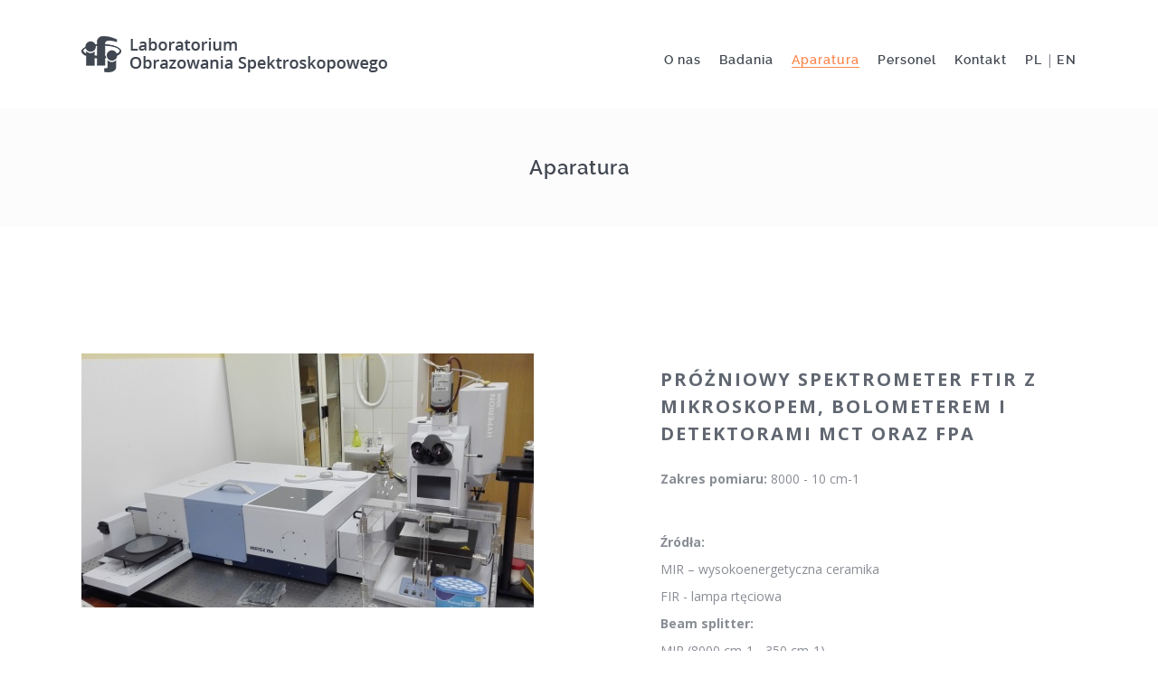

--- FILE ---
content_type: text/html
request_url: https://los.ifj.edu.pl/sprzet/vacuum-ftir.html
body_size: 1339
content:
<!DOCTYPE html>
<html>
<head>
	<title>Laboratory of Spectroscopic Imaging</title>
	<meta charset="utf-8">
    <link href='https://fonts.googleapis.com/css?family=Open+Sans:400,600,700&subset=latin,latin-ext' rel='stylesheet' type='text/css'>
	<link rel="stylesheet" type="text/css" href="../css/reset.css">
	<link rel="stylesheet" type="text/css" href="../css/main.css">
</head>
<body>

	<!--  start header  -->
	<header>
		<div class="wrapper">
			<a href="../index.html">
				<img src="../img/logo.png" class="logo"/>
			</a>

			<nav>
				<ul>
					<li><a href="../onas.html">O nas</a></li>
                    <li><a href="../badania.html">Badania</a></li>
					<li><a href="../aparatura.html" class="current">Aparatura</a></li>
					<li><a href="../personel.html">Personel</a></li>
					<li><a href="../kontakt.html">Kontakt</a></li>
                    <li class="lang"><a href="">PL</a> | <a href="../en/equipment/vacuum-ftir.html">EN</a></li>
				</ul>
			</nav>
		</div>
	</header>
	<!--  end header  -->


	<!--  stat page title  -->
	<section class="page_title">		
			<h1 class="title">Aparatura</h1>
	</section>
	<!--  end page title  -->


	<!--  start projects section  -->
	<section class="work clearfix">
		<div class="wrapper">
			<div class="project">
				<div class="foto">
					<img src="../img/aparatura03.jpg" alt="" title="">
				</div>
				<div class="details">
					<h1>Próżniowy spektrometer FTIR z mikroskopem, bolometerem i detektorami MCT oraz FPA</h1>
					<p><strong>Zakres pomiaru:</strong> 8000 - 10 cm<sup>-1</sup></p>
                    <p><strong>Źródła:</strong>
                         <br />MIR – wysokoenergetyczna ceramika
                         <br />FIR - lampa rtęciowa
                    <br /><strong>Beam splitter:</strong>
                         <br />MIR (8000 cm<sup>-1</sup> - 350 cm<sup>-1</sup>)
                         <br />MIR-FIR (6000 cm<sup>-1</sup>  - 50 cm<sup>-1</sup>) 
                         <br />FIR1 (680 cm<sup>-1</sup>  - 30 cm<sup>-1</sup>)
                         <br />FIR2 (55 cm<sup>-1</sup>  - 10 cm<sup>-1</sup>)
                    <br /><strong>Detektory:</strong> 
                         <br />MIR:  DLATGS (KBr), DLATGS (PE) 7000 cm<sup>-1</sup>  -10 cm<sup>-1</sup>
                         <br />MIR-FIR:  broadband (KBr)
                         <br />FIR:  Bolometer (650 cm<sup>-1</sup> - 10 cm<sup>-1</sup>)
                    <br /><strong>Mikroskop Hyperion 3000 (7000 cm<sup>-1</sup>  - 10 cm<sup>-1</sup>)</strong>   
                         <br />Detektory: MCT, MCT FPA
                         <br />Obiektywy: vis, 15x, 36x
                    </p>
					<div class="more">
                        <a href="../aparatura.html" class="all_work"><img src="../img/cta_arrow_back.png" alt="" title="" class="cta_arrow"/> cofnij</a>
                    </div>
				</div>
			</div>
            
		</div>
	</section>
	<!--  end projects section  -->

	<!--  start coop section  -->
	<section class="coop">
		<div class="wrapper clearfix">			
		</div>
	</section>
	<!--  end coop section  -->
    
	<!--  start ue  -->
	<section class="ue clearfix">
		<div class="wrapper">
			<p>Projekt współfinansowany przez Unię Europejską <br />w ramach Małopolskiego Regionalnego Programu Operacyjnego na lata 2007/2013</p>
            <img src="../img/logaPL.png" alt="" />
		</div>
	</section>
	<!--  end ue  -->


	<!--  start footer  -->
	<footer>
		<div class="wrapper">
			<p class="copyright">Copyright © 2015 <a href="http://los.ifj.edu.pl/en/" target="_blank" class="website">Laboratorium Obrazowania Spektroskopowego</a> </p>
			
		</div>
	</footer>
	<!--  end footer  -->

</body>
</html>

--- FILE ---
content_type: text/css
request_url: https://los.ifj.edu.pl/css/main.css
body_size: 2669
content:


/*  Fonts  */
@font-face {
    font-family: 'raleway-regular';
    src: url('../fonts/raleway-regular.eot');
    src: url('../fonts/raleway-regular.eot?#iefix') format('embedded-opentype'),
         url('../fonts/raleway-regular.woff') format('woff'),
         url('../fonts/raleway-regular.ttf') format('truetype'),
         url('../fonts/raleway-regular.svg#RalewayRegular') format('svg');
    font-weight: normal;
    font-style: normal;

}


@font-face {
    font-family: 'raleway-semibold';
    src: url('../fonts/raleway-semibold.eot');
    src: url('../fonts/raleway-semibold.eot?#iefix') format('embedded-opentype'),
         url('../fonts/raleway-semibold.woff') format('woff'),
         url('../fonts/raleway-semibold.ttf') format('truetype'),
         url('../fonts/raleway-semibold.svg#RalewaySemibold') format('svg');
    font-weight: normal;
    font-style: normal;

}



/*  General CSS  */
body{
    background: #fff;
}

.wrapper{
    width: 1100px;
    margin: 0 auto;
}

h1, h2, h3, h4, h5 ,h6{
    color: #626262;
    font-family: "Open Sans", arial;
    letter-spacing: 1px;
}

h1              { font-size: 2em; margin: .67em 0 }
h2              { font-size: 1.5em; margin: .75em 0 }
h3              { font-size: 1.17em; margin: .83em 0 }
h5              { font-size: .83em; margin: 1.5em 0 }
h6              { font-size: .75em; margin: 1.67em 0 }
h1, h2, h3, h4,
h5, h6          { font-weight: bolder }

.clearfix:before,  
.clearfix:after {  
    content: " ";  
    display: table;  
}  
.clearfix:after {  
    clear: both;  
}  
 
.clearfix {  
    *zoom: 1;  
}

 p, ul {
    color: #898d94;
    font-family: "Open Sans", arial;
    font-size: 14px;
    line-height: 1.6em;
	margin-bottom: 1.4em;
}


/*  header  */
header{
    width: 100%;
    height: 120px;
}

header .logo{
    float: left;
    margin-top: 40px;
}

header nav{
    float: right;
    margin-top: 55px;
}

header ul li{
    list-style: none;
    display: block;
    float: left;
    margin-left: 20px;
}

header ul li a{
    text-decoration: none;
    color: #414751;
    font-family: "raleway-semibold", arial;
    font-weight: bold;
    font-size: 14px;
    letter-spacing: 1px;

    transition: .1s linear;
    -webkit-transition: .1s linear;
}

header ul li a:hover,
header ul li .current{
    color: #fc884f;
	border-bottom: 1px solid #fc884f;
}

header ul li.lang,
header ul li.lang a{
    font-weight: normal;
}



/*  Hero section  */
.hero{
    width: 100%;
    height: 450px;
    position: relative;
    background: url('../img/top.jpg') no-repeat;
	background-position: center center;
     
    background-size: cover;
    -webkit-background-size: cover;
    -moz-background-size: cover;
    -o-background-size: cover;

    overflow: hidden;
    text-align: left;
}


.hero h1 {
    color: #fff;
    font-family: "raleway-semibold", arial;
    font-weight: bold;
    font-size: 40px;
	line-height: 1.3em;
    margin-top: 160px;
	margin-left: 60px;
	text-shadow: 2px 2px 2px #333;
}

.hero h2 {
    color: #fff;
    font-family: "raleway-regular", arial;
    font-size: 20px;
	line-height: 1.4em;
    margin-top: 30px;
	margin-left: 60px;
	text-shadow: 2px 2px 2px #333;
}

.hero hr {
	margin-left: 60px;
	margin-right: 240px;
	border-top: 1px solid #fc884f;
	border-width: 1px 0 0;
	height: 1px;
}


/*  titles  */
.page_title{
    width: 100%;
    padding: 40px 0;
    background: #fdfcfc;
    text-align: center;
}

.page_title .title{
    color: #414751;
    font-family: "raleway-semibold", arial;
    font-weight: bold;
    font-size: 22px;
}

.work .title,
.team .title,
.coop .title,
.process .title,
.contact_form .title{
    color: #414751;
    font-family: "raleway-semibold", arial;
    font-weight: bold;
    font-size: 22px;
    text-align: center;
    text-transform: uppercase;
    margin-bottom: 60px;
}


/*  services  */
.services_home,
.services{
    overflow: hidden;
    padding: 80px 0;
    background: #fbfafa;
}

.services{
    background: #ffffff;
}

.services_home ul li,
.services ul li{
    list-style: none;
    display: block;
    width: 313px;
    float: left;
    margin-right: 80px;
    text-align: center;
}

.services ul li{
    margin-bottom: 80px;
}

.services_home ul li:last-child{
    margin-right: 0;
}

.services ul li:nth-child(3n+0){
    margin-right: 0;
}

.services_home ul li h1,
.services ul li h1{
    color: #616771;
    font-family: "Open Sans", arial;
    font-weight: bold;
    font-size: 18px;
    text-transform: uppercase;
    margin-bottom: 40px;
    letter-spacing: 1px;
	text-align: center;
}

.services_home ul li p,
.services ul li p{
    color: #898d94;
    font-family: "Open Sans", arial;
    font-size: 14px;
    line-height: 1.6em;
    letter-spacing: 1px;
}
.services_home .more, .coop .more {
    display: block;
	text-align: center;
}

.services_home .all_work, .coop .all_work{
    display: inline-block;
    margin: 40px 0 20px 0;
    padding: 10px 20px;
    text-decoration: none;
    color: #fff;
    font-family: "Open Sans", arial;
    font-size: 14px;
    background: #fb874f;
    text-transform: uppercase;
    letter-spacing: 1px;

    transition: all .1s linear;
    -webkit-transition: all .1s linear;
}

.services_home .all_work:hover, .coop .all_work:hover{
    background: #ec7236;
}
.services_home .description {
	height: 100px;
}

.services ol {
	margin-bottom: 40px;
	overflow: hidden;
}

.services ol li {
	margin-bottom: 10px;
	text-align: left;
	margin-left: 0;
}


/*  work  */
.work{
    padding: 100px 0;
}

.work .project {
	margin: 40px 0;
	overflow: hidden;
	min-height: 350px;
}

/*.work .project1{
    z-index: 99;
    overflow: hidden;
    position: relative;
}

.work .project2,
.work .project3{
    margin-top: -120px;
    overflow: hidden;
    position: relative;
}

.work .project2{
    z-index: 98;
}

.work .project3{
    z-index: 97;
}
*/
.work .media,
.work .foto{
    width: 500px;
    height: 281px;
    float: left;
    overflow: hidden;
}

.work .foto{
	height: 100%;
}

.work .media img,
.work .foto img{
    width: 100%;
    height: auto;
}  

.work .foto img{
	margin-bottom: 40px;
}

.work .details{
    width: 420px;
    float: right;
    padding: 0 40px 40px 40px;
}

.work .details a{
    text-decoration: none;
}

.work .details h1{
    color: #616771;
    font-family: "Open Sans", arial;
    font-weight: bold;
    font-size: 20px;
    letter-spacing: 2px;
    line-height: 30px;
    text-transform: uppercase;
    margin-bottom: 20px;
}

.work .details p{
    color: #898d95;
    font-family: "Open Sans", arial;
    font-size: 14px;
    line-height: 30px;
    margin-bottom: 40px;
}

/*.work .details .link_details{
    text-decoration: none;
    color: #535659;
    font-family: "raleway-regular", arial;
    font-size: 13px;
    text-transform: uppercase;
    letter-spacing: 1px;

    transition: all .1s linear;
    -webkit-transition: all .1s linear;
}

.work .details .link_details:hover{
    color: #fb874f;
}

.work .details .link_details .details_icon{
    display: inline-block;
    width: 13px;
    height: 9px;
    background: url('../img/more_icon.png') no-repeat;
    background-position: 0 0;
    margin-left: 3px;

    transition: all .1s linear;
    -webkit-transition: all .1s linear;
}

.work .details .link_details:hover .details_icon{
    background-position: 0 -10px;
}*/

.work .more_projects{
    display: block;
    width: 50%;
    float: left;
}

.work .details .more {
    display: block;
	text-align: left;
}

.work .details .all_work{
    display: inline-block;
    margin: 0 0 20px 0;
    padding: 10px 20px;
    text-decoration: none;
    color: #fff;
    font-family: "raleway-regular", arial;
    font-size: 14px;
    background: #fb874f;
    text-transform: uppercase;
    letter-spacing: 1px;

    transition: all .1s linear;
    -webkit-transition: all .1s linear;
}

.work .details .all_work:hover{
    background: #ec7236;
}


/*  work details page  */
.work_details{
    padding: 100px 0;
}

.work_details .columns{
    margin-bottom: 80px;
    overflow: hidden;
}

.work_details .columns:last-child{
    margin-bottom: 0;
}

.work_details .columns .col_left{
    float: left;
}

.work_details .columns .col_right{
    float: right;
}


/*  about  */
.about{
    width: 100%;
    padding: 100px 0;
}

.about .intro,
.work_details .intro{
    color: #71767f;
    font-family: "Open Sans", arial;
    font-size: 20px;
    line-height: 36px;
    text-align: center;
    margin-bottom: 60px;
    letter-spacing: 1px;
}

.about .columns{
    margin-bottom: 100px;
}

.about .columns:last-child{
    margin-bottom: 0;
}

.about .columns .col_1{
    display: block;
    text-align: center;
    width: 510px;
}

.about .columns .col_left{
    float: left;
}

.about .columns .col_right{
    float: right;
}

.about .columns h2{
    color: #71767f;
    font-family: "Raleway";
    font-size: 22px;
    font-weight: bold;
    letter-spacing: 1px;
    line-height: 36px;
    text-transform: uppercase;
    margin-bottom: 40px;
}

.about .columns p{
    color: #71767f;
    font-family: "Raleway";
    font-size: 18px;
    line-height: 36px;
    letter-spacing: 1px;
}

/*  team  */
.team{
    width: 100%;
    padding: 100px 0;
    background: #fbfafa;
}

.team ul li{
    width: 230px;
    list-style: none;
    float: left;
    margin: 0 60px 60px 0;
}

.team ul li:nth-child(4n+0){
    margin-right: 0;
}

.team .team_pic{
    display: block;
    width: 230px;
    height: 220px;
    margin-bottom: 30px;
    border: 1px solid #fbfafa;

    transition:.2s linear;
    -webkit-transition:.2s linear;
}

.team ul li:hover .team_pic{
    border: 1px solid #fb874f;
}

.team .team_name{
    color: #414751;
    font-family: "raleway-semibold", arial;
    font-weight: bold;
    font-size: 16px;
    line-height: 16px;
}
.team .team_job{
    color: #fb874f;
    font-family: "raleway-regular", arial;
    font-size: 12px;
}


/*  coop  */
.coop{
    width: 100%;
    padding: 60px 0;
    background: #fbfafa;
}

.coop p {
	margin: 0 40px 10px 60px;
}

.coop ul li{
    list-style: none;
    margin: 0 40px 10px 60px;
}

.coop .columns{
    margin-bottom: 40px;
}

.coop .columns:last-child{
    margin-bottom: 0;
}

.coop .columns .col_left{
    float: left;
	width: 50%;
}

.coop .columns .col_right{
    float: right;
	width: 50%;
}

.coop .columns .col_left h3, .coop .columns .col_right h3 {
	margin-left: 60px;
}

iframe {
    border: none;
}

	iframe.googlemap
	{
		padding: 0;
		margin: 0 0 0 -60px;
		width: 450px;
		height: 250px;
		border: 1px solid rgb(201,201,201);
		overflow: hidden;
	}


/*  process  */
.process{
    overflow: hidden;
    padding: 60px 0;
    background: #fbfafa;
	text-align: center;
}

.process ul li{
    display: block;
    width: 220px;
    list-style: none;
    float: left;
    margin-right: 20px;
    text-align: center;
}

.process ul li:last-child{
    width: 140px;
    margin-right: 0;
}

.process ul li .stages{
    width: 140px;
    float: left;
}

.process ul li .process_sep{
    display: block;
    width: 57px;
    height: 1px;
    float: right;
    padding: 0;
    margin: 40px 0 0 0;
    background: #fbfafa url('../img/process_separator.png');
    background-position: 0 0;
    background-repeat: repeat-x;
    border: 0!important;
}

.process ul li h3{
    color: #53676d;
    font-family: "raleway-semibold", arial;
    font-weight: bold;
    font-size: 16px;
    letter-spacing: 1px;
    margin-top: 30px;
}


/*  contact page  */
.contact_info{
    padding: 100px 0;
    text-align: center;
}

.contact_info h2{
    color: #71767f;
    font-family: "Raleway";
    font-size: 18px;
    font-weight: bold;
    letter-spacing: 1px;
    line-height: 36px;
    text-transform: uppercase;
    margin-bottom: 40px;
}

.contact_info .email{
    color: #616771;
    font-family: "raleway-semibold", arial;
    font-size: 20px;
    margin-bottom: 40px;
    font-weight: bold;
    letter-spacing: 2px;
}

.contact_info .adress{
    color: #898d94;
    font-family: "raleway-regular", arial;
    font-size: 20px;
    margin-bottom: 40px;
    line-height: 40px;
    font-weight: normal;
    letter-spacing: 2px;
}

.contact_info .phone{
    color: #898d94;
    font-family: "raleway-semibold", arial;
    font-size: 20px;
    font-weight: bold;
    letter-spacing: 2px;
}


/*  call to action  */
.cta{
    padding: 100px 0;
    text-align: center;
}

.cta h4{
    display: inline-block;
    color: #414751;
    font-family: "raleway-semibold", arial;
    font-weight: bold;
    font-size: 22px;
    text-transform: uppercase;
}
.cta .cta_btn{
    text-decoration: none;
    padding: 20px 50px;
    background: #fc884f;
    color: #fff;
    font-family: "raleway-regular", arial;
    font-size: 14px;
    letter-spacing: 1px;
    margin-left: 40px;
    text-transform: uppercase;

    transition: all .1s linear;
    -webkit-transition: all .1s linear;
}

.cta .cta_btn .cta_arrow{
    margin-left: 10px;
}

.cta .cta_btn:hover{
    background: #ec7236;
}


/*  clients  */
.clients{    
    overflow: hidden;
    padding: 100px 0;
    background: #fbfafa;
}

.clients ul li{
    list-style: none;
    display: block;
    float: left;
    margin-right: 190px;
}

.clients ul li:last-child{
    margin-right: 0;
}


/*  ue  */
.ue {
    padding: 50px 0;
	text-align: center;
}

.ue  img {
    border: 0;
}   

.ue p {
    color: #898d95;
    font-family: "raleway-regular", arial;
    font-size: 14px;
    letter-spacing: 1px;
    line-height: 20px;
    margin-bottom: 40px;
}


/*  footer  */
footer{    
    overflow: hidden;
    padding: 80px 0;
    background: #414751;
}

footer .copyright{
    text-align: center;
    color: #fff;
    font-family: "raleway-regular", arial;
    font-size: 14px;
    letter-spacing: 1px;
}

footer .copyright .website{
    text-decoration: none;
    font-family: "raleway-semibold", arial;
}

.clear {
	clear: both;
}
